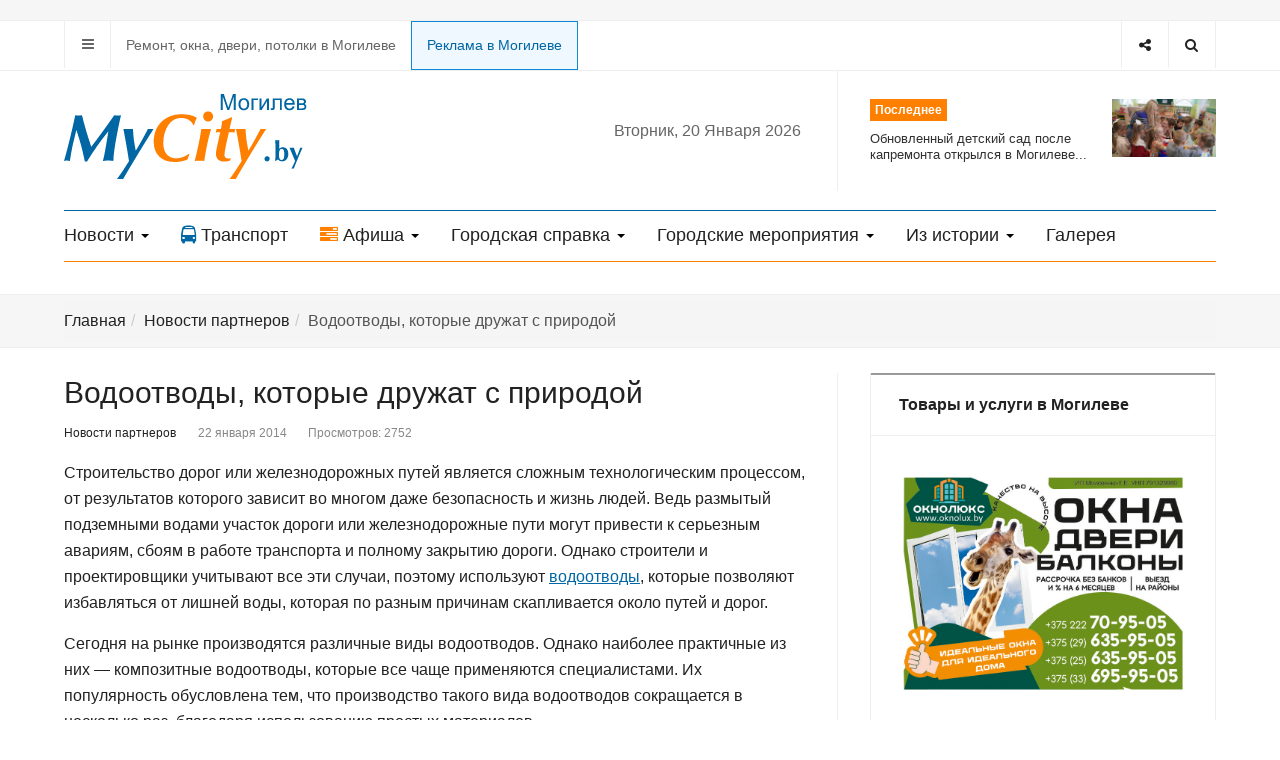

--- FILE ---
content_type: text/html; charset=utf-8
request_url: https://mycity.by/novosti-partnerov/488-vodootvody-kotorye-druzhat-s-prirodoj
body_size: 12888
content:

<!DOCTYPE html>
<html prefix="og: http://ogp.me/ns#" lang="ru-ru" dir="ltr"
  class='com_content view-article itemid-244 j31 mm-hover'>
<head>
<link rel="icon" href="https://mycity.by/favicon.svg" type="image/svg+xml">
  <base href="https://mycity.by/novosti-partnerov/488-vodootvody-kotorye-druzhat-s-prirodoj" />
	<meta http-equiv="content-type" content="text/html; charset=utf-8" />
	<meta name="keywords" content="Могилев, Беларусь, погода в Могилеве, новости Могилева,  Могилев расписание, телефоны и адреса в Могилеве, бесплатные объявления Могилева, фото Могилева, афиши Могилева, web-камеры в Могилеве, памятники архитектуры Могилева, майсити бай" />
	<meta name="description" content="Могилевский сайт mycity.by. Все новости Могилева, погода в городе, афиши мероприятий, расписание транспорта, телефоны и адреса, объявления, гостиницы, рестораны и кафе, web-камеры" />
	<meta name="generator" content="Joomla! - Open Source Content Management" />
	<title>Водоотводы, которые дружат с природой</title>
	<link href="/templates/ja_focus/favicon.ico" rel="shortcut icon" type="image/vnd.microsoft.icon" />
	<link href="https://mycity.by/component/search/?Itemid=244&amp;catid=47&amp;id=488&amp;format=opensearch" rel="search" title="Искать Могилевский городской информационно-справочный портал" type="application/opensearchdescription+xml" />
	<link href="/templates/ja_focus/css/bootstrap.css" rel="stylesheet" type="text/css" />
	<link href="https://cdn.jsdelivr.net/npm/simple-line-icons@2.4.1/css/simple-line-icons.css" rel="stylesheet" type="text/css" />
	<link href="/components/com_k2/css/k2.css?v=2.10.3&b=20200429" rel="stylesheet" type="text/css" />
	<link href="/templates/system/css/system.css" rel="stylesheet" type="text/css" />
	<link href="/templates/ja_focus/css/legacy-grid.css" rel="stylesheet" type="text/css" />
	<link href="/plugins/system/t3/base-bs3/fonts/font-awesome/css/font-awesome.min.css" rel="stylesheet" type="text/css" />
	<link href="/templates/ja_focus/css/template.css" rel="stylesheet" type="text/css" />
	<link href="/templates/ja_focus/css/megamenu.css" rel="stylesheet" type="text/css" />
	<link href="/templates/ja_focus/css/off-canvas.css" rel="stylesheet" type="text/css" />
	<link href="/templates/ja_focus/fonts/font-awesome/css/font-awesome.min.css" rel="stylesheet" type="text/css" />
	<link href="/templates/ja_focus/js/swiper/swiper.css" rel="stylesheet" type="text/css" />
	<link href="//fonts.googleapis.com/css?family=Heebo:400,500,700,900|Noticia+Text" rel="stylesheet" type="text/css" />
	<link href="/templates/ja_focus/css/custom.css" rel="stylesheet" type="text/css" />
	<link href="/templates/ja_focus/css/layouts/docs.css" rel="stylesheet" type="text/css" />
	<link href="/media/com_widgetkit/css/site.css" rel="stylesheet" type="text/css" id="widgetkit-site-css" />
	<script src="/media/jui/js/jquery.min.js?fb5a9d537fdc7ccc5dad2d7feff6cea5" type="text/javascript"></script>
	<script src="/media/jui/js/jquery-noconflict.js?fb5a9d537fdc7ccc5dad2d7feff6cea5" type="text/javascript"></script>
	<script src="/media/jui/js/jquery-migrate.min.js?fb5a9d537fdc7ccc5dad2d7feff6cea5" type="text/javascript"></script>
	<script src="/media/k2/assets/js/k2.frontend.js?v=2.10.3&b=20200429&sitepath=/" type="text/javascript"></script>
	<script src="/plugins/system/t3/base-bs3/bootstrap/js/bootstrap.js?fb5a9d537fdc7ccc5dad2d7feff6cea5" type="text/javascript"></script>
	<script src="/media/system/js/caption.js?fb5a9d537fdc7ccc5dad2d7feff6cea5" type="text/javascript"></script>
	<script src="/plugins/system/t3/base-bs3/js/jquery.tap.min.js" type="text/javascript"></script>
	<script src="/plugins/system/t3/base-bs3/js/off-canvas.js" type="text/javascript"></script>
	<script src="/plugins/system/t3/base-bs3/js/script.js" type="text/javascript"></script>
	<script src="/plugins/system/t3/base-bs3/js/menu.js" type="text/javascript"></script>
	<script src="/templates/ja_focus/js/swiper/swiper.min.js" type="text/javascript"></script>
	<script src="/templates/ja_focus/js/script.js" type="text/javascript"></script>
	<script src="/media/system/js/html5fallback.js?fb5a9d537fdc7ccc5dad2d7feff6cea5" type="text/javascript"></script>
	<script src="/media/com_widgetkit/lib/uikit/dist/js/uikit.min.js" type="text/javascript"></script>
	<script src="/media/com_widgetkit/lib/uikit/dist/js/uikit-icons.min.js" type="text/javascript"></script>
	<script type="text/javascript">
jQuery(function($){ initTooltips(); $("body").on("subform-row-add", initTooltips); function initTooltips (event, container) { container = container || document;$(container).find(".hasTooltip").tooltip({"html": true,"container": "body"});} });jQuery(window).on('load',  function() {
				new JCaption('img.caption');
			});
	</script>

  
<!-- META FOR IOS & HANDHELD -->
	<meta name="viewport" content="width=device-width, initial-scale=1.0, maximum-scale=1.0, user-scalable=no"/>
	<style type="text/stylesheet">
		@-webkit-viewport   { width: device-width; }
		@-moz-viewport      { width: device-width; }
		@-ms-viewport       { width: device-width; }
		@-o-viewport        { width: device-width; }
		@viewport           { width: device-width; }
	</style>
	<script type="text/javascript">
		//<![CDATA[
		if (navigator.userAgent.match(/IEMobile\/10\.0/)) {
			var msViewportStyle = document.createElement("style");
			msViewportStyle.appendChild(
				document.createTextNode("@-ms-viewport{width:auto!important}")
			);
			document.getElementsByTagName("head")[0].appendChild(msViewportStyle);
		}
		//]]>
	</script>
<meta name="HandheldFriendly" content="true"/>
<meta name="apple-mobile-web-app-capable" content="YES"/>
<!-- //META FOR IOS & HANDHELD -->

<!-- deleted (C)2000-2013 Gemius SA - gemiusAudience / mycity.by / Home Page -->

<!-- VK Widget -->
<script type="text/javascript" src="//vk.com/js/api/openapi.js?130"></script> 
<!-- A1-media -->
<!--<script src="https://code.createjs.com/createjs-2015.11.26.min.js"></script>-->

<!--<script src="/pak_money_240x240_may2018.js"></script>-->

<!-- Admixer -->


	<script type="text/javascript" src="/templates/ja_focus/js/jquery.doubleScroll.js"></script>

<script type="text/javascript">
	jQuery(document).ready(function() {
	   jQuery('.table-responsive').doubleScroll({resetOnWindowResize: true});
	});
</script>




<!-- Le HTML5 shim and media query for IE8 support -->
<!--[if lt IE 9]>
<script src="//cdnjs.cloudflare.com/ajax/libs/html5shiv/3.7.3/html5shiv.min.js"></script>
<script type="text/javascript" src="/plugins/system/t3/base-bs3/js/respond.min.js"></script>
<![endif]-->

<!-- You can add Google Analytics here or use T3 Injection feature -->

  </head>

<body>

<div class="t3-wrapper"> <!-- Need this wrapper for off-canvas menu. Remove if you don't use of-canvas -->
  <div class="container-hd">
    
	<!-- TOP BANNER -->
	<div class="ja-banner banner-top text-center ">
		<div class="container">
			<div class="bannergroup">


</div>

		</div>
	</div>
	<!-- TOP BANNER -->

	<div class="ja-topbar clearfix">
		<div class="container">
			<div class="row">
			<!-- TOPBAR -->
				
								<div class="col-xs-5 col-sm-6 topbar-left pull-left ">
					<!-- Brand and toggle get grouped for better mobile display -->
					<div class="navbar-toggle-wrap clearfix pull-left">
						
													
<a class="btn btn-primary off-canvas-toggle " type="button" data-pos="left" data-nav="#t3-off-canvas" data-effect="off-canvas-effect-4" title="open">
  <span class="fa fa-bars"></span>
</a>

<!-- OFF-CANVAS SIDEBAR -->
<div id="t3-off-canvas" class="t3-off-canvas " style="left: 0;right: auto">

  <div class="t3-off-canvas-header">
    <h2 class="t3-off-canvas-header-title">Главное меню</h2>
    <a type="button" class="close" data-dismiss="modal" aria-hidden="true" title="close">&times;</a>
  </div>

  <div class="t3-off-canvas-body">
    <div class="t3-module module_menu " id="Mod1"><div class="module-inner"><div class="module-ct no-title"><ul class="nav nav-pills nav-stacked menu">
<li class="item-304 deeper dropdown parent"><a href="/news" class=" dropdown-toggle" data-toggle="dropdown">Новости<em class="caret"></em></a><ul class="dropdown-menu"><li class="item-305"><a href="/news/obshchestvo" class="">Общество</a></li><li class="item-306"><a href="/news/ekonomika" class="">Экономика</a></li><li class="item-307"><a href="/news/kultura" class="">Культура</a></li><li class="item-308"><a href="/news/proisshestviya" class="">Происшествия</a></li><li class="item-309"><a href="/news/sport" class="">Спорт</a></li><li class="item-310"><a href="/news/video" class="">Видео</a></li><li class="item-315"><a href="/news/foto-news" class="">Фото</a></li></ul></li><li class="item-263"><a href="/transport" class="">Транспорт </a></li><li class="item-264 deeper dropdown parent"><a href="/city-afisha" class=" dropdown-toggle" data-toggle="dropdown">Афиша<em class="caret"></em></a><ul class="dropdown-menu"><li class="item-265"><a href="/city-afisha/kultanons" class="">Кинотеатры</a></li><li class="item-354"><a href="/city-afisha/teatry" class="">Театры</a></li><li class="item-352"><a href="/afisha?filter_category=2" class="">Выставки </a></li><li class="item-353"><a href="/afisha?filter_category=1" class="">Концерты, шоу, мероприятия </a></li></ul></li><li class="item-267 deeper dropdown parent"><a href="/gorodskaya-spravka" class=" dropdown-toggle" data-toggle="dropdown">Городская справка<em class="caret"></em></a><ul class="dropdown-menu"><li class="item-268"><a href="/gorodskaya-spravka/pasport-goroda" class="">Паспорт города</a></li><li class="item-272 parent"><a href="/gorodskaya-spravka/gorodskie-resursy" class="">Городские ресурсы</a></li><li class="item-282"><a href="/gorodskaya-spravka/ulitsy-i-pereulki-goroda" class="">Улицы и переулки города</a></li><li class="item-283"><a href="/gorodskaya-spravka/uchrezhdeniya-obrazovaniya" class="">Учреждения образования</a></li><li class="item-284"><a href="/gorodskaya-spravka/adresa-i-telefony" class="">Полезные адреса и телефоны</a></li></ul></li><li class="item-286 deeper dropdown parent"><a href="/gorodskie-meropriyatiya" class=" dropdown-toggle" data-toggle="dropdown">Городские мероприятия<em class="caret"></em></a><ul class="dropdown-menu"><li class="item-287"><a href="/gorodskie-meropriyatiya/m-rt-kontakt" class="">М@rt.контакт</a></li><li class="item-290"><a href="/gorodskie-meropriyatiya/den-goroda" class="">День города</a></li><li class="item-291"><a href="/gorodskie-meropriyatiya/magutny-bozha" class="">«Магутны Божа»</a></li><li class="item-292"><a href="/gorodskie-meropriyatiya/animajovka" class="">«Анимаёвка»</a></li><li class="item-295"><a href="/gorodskie-meropriyatiya/zolotoj-shlyager" class="">«Золотой шлягер»</a></li></ul></li><li class="item-296 deeper dropdown parent"><a href="/proekty" class=" dropdown-toggle" data-toggle="dropdown">Из истории<em class="caret"></em></a><ul class="dropdown-menu"><li class="item-297"><a href="/proekty/istoriya-i-kultura" class="">История и культура</a></li><li class="item-298"><a href="/proekty/magiljo-ski-khranograf" class="">Магілёўскі хранограф</a></li><li class="item-299"><a href="/proekty/istoricheskie-puteshestviya" class="">Исторические путешествия</a></li></ul></li><li class="item-339"><a href="/galereya" class="">Галерея</a></li></ul>
</div></div></div>
  </div>

</div>
<!-- //OFF-CANVAS SIDEBAR -->

											</div>

										<div class="hidden-xs hidden-sm clearfix">
						<ul class="nav nav-pills nav-stacked menu">
<li class="item-346"><a href="/tovary-i-uslugi-v-mogileve" class="">Ремонт, окна, двери, потолки в Могилеве</a></li><li class="item-355"><a href="/reklama-na-sajte-2" class="online-z">Реклама в Могилеве</a></li></ul>

					</div>
									</div>
				
								<div class="col-xs-7 col-sm-6 topbar-right pull-right">
					
										<div class="head-search ">
						<button class="btn btn-search" name="subject" type="button" aria-label="Search"><span class="fa fa-search"></span></button>
						<div class="search">
	<form action="/novosti-partnerov" method="post" class="form-inline form-search">
		<label for="mod-search-searchword99" class="element-invisible">Искать...</label> <input name="searchword" id="mod-search-searchword" maxlength="200"  class="form-control search-query" type="search" placeholder="Введите текст для поиска..." aria-label="serch" />		<input type="hidden" name="task" value="search" />
		<input type="hidden" name="option" value="com_search" />
		<input type="hidden" name="Itemid" value="244" />
	</form>
</div>

					</div>
					
										<div class="head-social ">
						<button class="btn btn-social" name="subject" type="button" aria-label="Share"><span class="fa fa-share-alt"></span></button>
						

<div class="custom"  >
	<ul class="social-list">
<li><a href="https://www.instagram.com/mycityby" title="Instagram" class="btn instagram"><span class="fa fa-instagram" aria-hidden="true"></span><span class="empty">empty</span></a></li>
<li><a href="https://vk.com/mycityby_mogilev" title="Вконтакте" class="btn vk"><span class="fa fa-vk" aria-hidden="true"></span><span class="empty">empty</span></a></li>
<!-- <li><a href="https://t.me/mycityby" title="Telegram" class="btn twitter"><span class="fab fa-telegram-plane" aria-hidden="true"></span><span class="empty">empty</span></a></li> -->
<li><a href="https://t.me/mycityby" title="Telegram" class="btn telegram"><span class="fa" aria-hidden="true"><img src="/templates/ja_focus/images/icon/telegram.svg" width="15"></a></span><span class="empty">empty</span></a></li>
  

</ul></div>

					</div>
									</div>
							</div>
		</div>
	</div>
<!-- TOPBAR -->

<!-- HEADER -->
<header id="t3-header" class="container t3-header">
	<div class="row">

		<!-- LOGO -->
		<div class="col-xs-12 col-sm-6 col-lg-4 logo">
			<div class="logo-image logo-control">
				<a href="https://mycity.by/" title="Могилевский городской информационно-справочный портал">
											<img class="logo-img" src="/templates/ja_focus/images/logo.svg" alt="Могилевский городской информационно-справочный портал" />
																<img class="logo-img-sm" src="/templates/ja_focus/images/logo-sm.svg" alt="Могилевский городской информационно-справочный портал" />
										<span>Могилевский городской информационно-справочный портал</span>
				</a>
							</div>
		</div>
		<!-- //LOGO -->
		
	<div class="t3-main-content block-tran-afi-mobile  hidden-lg hidden-md hidden-sm">
		<div class="container">
			

<div class="custom"  >
	<div class="row af-trans-block">
<div class="col-xs-6 trans-hide-top">
<a href="/transport"><span class="fa fa-bus"></span>Транспорт</a>
</div>
<div class="col-xs-6 af-hide-top">
<a href="/city-afisha"><span class="fa fa-tasks"></span>Афиша</a>
  </div>
</div></div>

		</div>
	</div>

		<div class="col-xs-12 col-sm-6 col-lg-8">
							<!-- SPOTLIGHT 1 -->
				<div class="t3-sl t3-sl-1">
						<!-- SPOTLIGHT -->
	<div class="t3-spotlight t3-spotlight-1  row">
					<div class="col  col-lg-6 col-md-6  col-sm-6 hidden-sm   col-xs-6 hidden-xs ">
								<div class="t3-module module mod-today " id="Mod143"><div class="module-inner"><div class="module-ct no-title">
<div class="day-today">

Вторник, 20 Января 2026 </div></div></div></div>
							</div>
					<div class="col  col-lg-6 col-md-6 col-sm-12 col-xs-12">
								<div class="t3-module module " id="Mod142"><div class="module-inner"><h3 class="module-title "><span>Последнее</span></h3><div class="module-ct "><ul class="latest-news-header ">
	<li class="clearfix">
		<a class="item-title" href="/news/obshchestvo/12223-obnovlennyj-detskij-sad-posle-kapremonta-otkrylsya-v-mogileve" itemprop="url">
			<span itemprop="name">
				Обновленный детский сад после капремонта открылся в Могилеве...			</span>
		</a>

		
<div class="pull- item-image" itemprop="image">

  <a href="/news/obshchestvo/12223-obnovlennyj-detskij-sad-posle-kapremonta-otkrylsya-v-mogileve" itemprop="url">
   <img  src="/images/content/news2026/society/detsad.jpg" alt="" itemprop="thumbnailUrl"/>
  </a>
</div>
	</li>
</ul>
</div></div></div>
							</div>
			</div>
<!-- SPOTLIGHT -->
				</div>
				<!-- //SPOTLIGHT 1 -->
					</div>

	</div>
</header>
<!-- //HEADER -->


    
<!-- MAIN NAVIGATION -->
<div class="container">
	<nav id="t3-mainnav" class="navbar navbar-default t3-mainnav">

		
		<div class="t3-navbar navbar-collapse collapse">
			<div  class="t3-megamenu"  data-responsive="true">
<ul itemscope itemtype="http://www.schema.org/SiteNavigationElement" class="nav navbar-nav level0">
<li itemprop='name' class="dropdown mega" data-id="304" data-level="1">
<a itemprop='url' class=" dropdown-toggle"  href="/news"   data-target="#" data-toggle="dropdown">Новости <em class="caret"></em></a>

<div class="nav-child dropdown-menu mega-dropdown-menu"  ><div class="mega-dropdown-inner">
<div class="row">
<div class="col-xs-12 mega-col-nav" data-width="12"><div class="mega-inner">
<ul itemscope itemtype="http://www.schema.org/SiteNavigationElement" class="mega-nav level1">
<li itemprop='name'  data-id="305" data-level="2">
<a itemprop='url' class=""  href="/news/obshchestvo"   data-target="#">Общество </a>

</li>
<li itemprop='name'  data-id="306" data-level="2">
<a itemprop='url' class=""  href="/news/ekonomika"   data-target="#">Экономика </a>

</li>
<li itemprop='name'  data-id="307" data-level="2">
<a itemprop='url' class=""  href="/news/kultura"   data-target="#">Культура </a>

</li>
<li itemprop='name'  data-id="308" data-level="2">
<a itemprop='url' class=""  href="/news/proisshestviya"   data-target="#">Происшествия </a>

</li>
<li itemprop='name'  data-id="309" data-level="2">
<a itemprop='url' class=""  href="/news/sport"   data-target="#">Спорт </a>

</li>
<li itemprop='name'  data-id="310" data-level="2">
<a itemprop='url' class=""  href="/news/video"   data-target="#">Видео </a>

</li>
<li itemprop='name'  data-id="315" data-level="2">
<a itemprop='url' class=""  href="/news/foto-news"   data-target="#">Фото </a>

</li>
</ul>
</div></div>
</div>
</div></div>
</li>
<li itemprop='name'  data-id="263" data-level="1" data-xicon="fa fa-bus">
<a itemprop='url' class=""  href="/transport"   data-target="#"><span class="fa fa-bus"></span>Транспорт</a>

</li>
<li itemprop='name' class="dropdown mega" data-id="264" data-level="1" data-xicon="fa fa-tasks">
<a itemprop='url' class=" dropdown-toggle"  href="/city-afisha"   data-target="#" data-toggle="dropdown"><span class="fa fa-tasks"></span>Афиша <em class="caret"></em></a>

<div class="nav-child dropdown-menu mega-dropdown-menu"  ><div class="mega-dropdown-inner">
<div class="row">
<div class="col-xs-12 mega-col-nav" data-width="12"><div class="mega-inner">
<ul itemscope itemtype="http://www.schema.org/SiteNavigationElement" class="mega-nav level1">
<li itemprop='name'  data-id="265" data-level="2">
<a itemprop='url' class=""  href="/city-afisha/kultanons"   data-target="#">Кинотеатры </a>

</li>
<li itemprop='name'  data-id="354" data-level="2">
<a itemprop='url' class=""  href="/city-afisha/teatry"   data-target="#">Театры </a>

</li>
<li itemprop='name'  data-id="352" data-level="2">
<a itemprop='url' class=""  href="/afisha?filter_category=2"   data-target="#">Выставки</a>

</li>
<li itemprop='name'  data-id="353" data-level="2">
<a itemprop='url' class=""  href="/afisha?filter_category=1"   data-target="#">Концерты, шоу, мероприятия</a>

</li>
</ul>
</div></div>
</div>
</div></div>
</li>
<li itemprop='name' class="dropdown mega" data-id="267" data-level="1">
<a itemprop='url' class=" dropdown-toggle"  href="/gorodskaya-spravka"   data-target="#" data-toggle="dropdown">Городская справка <em class="caret"></em></a>

<div class="nav-child dropdown-menu mega-dropdown-menu"  ><div class="mega-dropdown-inner">
<div class="row">
<div class="col-xs-12 mega-col-nav" data-width="12"><div class="mega-inner">
<ul itemscope itemtype="http://www.schema.org/SiteNavigationElement" class="mega-nav level1">
<li itemprop='name'  data-id="268" data-level="2">
<a itemprop='url' class=""  href="/gorodskaya-spravka/pasport-goroda"   data-target="#">Паспорт города </a>

</li>
<li itemprop='name' class="dropdown-submenu mega" data-id="272" data-level="2">
<a itemprop='url' class=""  href="/gorodskaya-spravka/gorodskie-resursy"   data-target="#">Городские ресурсы </a>

<div class="nav-child dropdown-menu mega-dropdown-menu"  ><div class="mega-dropdown-inner">
<div class="row">
<div class="col-xs-12 mega-col-nav" data-width="12"><div class="mega-inner">
<ul itemscope itemtype="http://www.schema.org/SiteNavigationElement" class="mega-nav level2">
<li itemprop='name'  data-id="273" data-level="3">
<a itemprop='url' class=""  href="/gorodskaya-spravka/gorodskie-resursy/zdravookhranenie"   data-target="#">Здравоохранение </a>

</li>
<li itemprop='name'  data-id="274" data-level="3">
<a itemprop='url' class=""  href="/gorodskaya-spravka/gorodskie-resursy/kommunikatsii-i-svyaz"   data-target="#">Коммуникации и связь </a>

</li>
<li itemprop='name'  data-id="275" data-level="3">
<a itemprop='url' class=""  href="/gorodskaya-spravka/gorodskie-resursy/kultura-i-iskusstvo"   data-target="#">Культура и искусство </a>

</li>
<li itemprop='name'  data-id="276" data-level="3">
<a itemprop='url' class=""  href="/gorodskaya-spravka/gorodskie-resursy/muzyka"   data-target="#">Музыка </a>

</li>
<li itemprop='name'  data-id="277" data-level="3">
<a itemprop='url' class=""  href="/gorodskaya-spravka/gorodskie-resursy/smi"   data-target="#">СМИ </a>

</li>
<li itemprop='name'  data-id="278" data-level="3">
<a itemprop='url' class=""  href="/gorodskaya-spravka/gorodskie-resursy/razvlecheniya-i-otdykh"   data-target="#">Развлечения и отдых </a>

</li>
<li itemprop='name'  data-id="279" data-level="3">
<a itemprop='url' class=""  href="/gorodskaya-spravka/gorodskie-resursy/gosudarstvennye-i-obshchestvennye-organizatsii"   data-target="#">Государственные и общественные организации </a>

</li>
<li itemprop='name'  data-id="280" data-level="3">
<a itemprop='url' class=""  href="/gorodskaya-spravka/gorodskie-resursy/uchrezhdeniya-obrazovaniya-i-nauki"   data-target="#">Учреждения образования и науки </a>

</li>
<li itemprop='name'  data-id="281" data-level="3">
<a itemprop='url' class=""  href="/gorodskaya-spravka/gorodskie-resursy/sport-i-turizm"   data-target="#">Спорт и туризм </a>

</li>
</ul>
</div></div>
</div>
</div></div>
</li>
<li itemprop='name'  data-id="282" data-level="2">
<a itemprop='url' class=""  href="/gorodskaya-spravka/ulitsy-i-pereulki-goroda"   data-target="#">Улицы и переулки города </a>

</li>
<li itemprop='name'  data-id="283" data-level="2">
<a itemprop='url' class=""  href="/gorodskaya-spravka/uchrezhdeniya-obrazovaniya"   data-target="#">Учреждения образования </a>

</li>
<li itemprop='name'  data-id="284" data-level="2">
<a itemprop='url' class=""  href="/gorodskaya-spravka/adresa-i-telefony"   data-target="#">Полезные адреса и телефоны </a>

</li>
</ul>
</div></div>
</div>
</div></div>
</li>
<li itemprop='name' class="dropdown mega" data-id="286" data-level="1">
<a itemprop='url' class=" dropdown-toggle"  href="/gorodskie-meropriyatiya"   data-target="#" data-toggle="dropdown">Городские мероприятия <em class="caret"></em></a>

<div class="nav-child dropdown-menu mega-dropdown-menu"  ><div class="mega-dropdown-inner">
<div class="row">
<div class="col-xs-12 mega-col-nav" data-width="12"><div class="mega-inner">
<ul itemscope itemtype="http://www.schema.org/SiteNavigationElement" class="mega-nav level1">
<li itemprop='name'  data-id="287" data-level="2">
<a itemprop='url' class=""  href="/gorodskie-meropriyatiya/m-rt-kontakt"   data-target="#">М@rt.контакт </a>

</li>
<li itemprop='name'  data-id="290" data-level="2">
<a itemprop='url' class=""  href="/gorodskie-meropriyatiya/den-goroda"   data-target="#">День города </a>

</li>
<li itemprop='name'  data-id="291" data-level="2">
<a itemprop='url' class=""  href="/gorodskie-meropriyatiya/magutny-bozha"   data-target="#">«Магутны Божа» </a>

</li>
<li itemprop='name'  data-id="292" data-level="2">
<a itemprop='url' class=""  href="/gorodskie-meropriyatiya/animajovka"   data-target="#">«Анимаёвка» </a>

</li>
<li itemprop='name'  data-id="295" data-level="2">
<a itemprop='url' class=""  href="/gorodskie-meropriyatiya/zolotoj-shlyager"   data-target="#">«Золотой шлягер» </a>

</li>
</ul>
</div></div>
</div>
</div></div>
</li>
<li itemprop='name' class="dropdown mega" data-id="296" data-level="1">
<a itemprop='url' class=" dropdown-toggle"  href="/proekty"   data-target="#" data-toggle="dropdown">Из истории <em class="caret"></em></a>

<div class="nav-child dropdown-menu mega-dropdown-menu"  ><div class="mega-dropdown-inner">
<div class="row">
<div class="col-xs-12 mega-col-nav" data-width="12"><div class="mega-inner">
<ul itemscope itemtype="http://www.schema.org/SiteNavigationElement" class="mega-nav level1">
<li itemprop='name'  data-id="297" data-level="2">
<a itemprop='url' class=""  href="/proekty/istoriya-i-kultura"   data-target="#">История и культура </a>

</li>
<li itemprop='name'  data-id="298" data-level="2">
<a itemprop='url' class=""  href="/proekty/magiljo-ski-khranograf"   data-target="#">Магілёўскі хранограф </a>

</li>
<li itemprop='name'  data-id="299" data-level="2">
<a itemprop='url' class=""  href="/proekty/istoricheskie-puteshestviya"   data-target="#">Исторические путешествия </a>

</li>
</ul>
</div></div>
</div>
</div></div>
</li>
<li itemprop='name'  data-id="339" data-level="1">
<a itemprop='url' class=""  href="/galereya"   data-target="#">Галерея </a>

</li>
</ul>
</div>

		</div>
	</nav>
	<!-- //MAIN NAVIGATION -->
</div>


<script>
	(function ($){
		var maps = [{"id":"305","class":"cat-blue"},{"id":"306","class":"cat-green"},{"id":"307","class":"cat-pink"},{"id":"308","class":"cat-red"},{"id":"309","class":"cat-cyan"},{"id":"310","class":"cat-orange"},{"id":"315","class":"cat-purple"},{"id":"284","class":"cat-purple"},{"id":"339","class":"cat-purple"}];
		$(maps).each (function (){
			$('li[data-id="' + this['id'] + '"]').addClass (this['class']);
		});
	})(jQuery);
</script>
<noscript>
  YOU MUST ENABLED JS</noscript>
	
	
	<div class="t3-main-content block-admixer-mobile  hidden-lg hidden-md hidden-sm">
		<div class="container">
			<div class="bannergroup admix-mobile">


</div>

		</div>
	</div>



    


    


    


    
	<!-- NAV HELPER -->
	<nav class="wrap t3-navhelper ">
		<div class="container">
			
<ol class="breadcrumb ">
	<li class="active"><span class="hasTooltip"><i class="fa fa-map-marker" data-toggle="tooltip" title="Вы здесь: "></i></span></li><li><a href="/" class="pathway">Главная</a><span class="divider"><img src="/templates/ja_focus/images/system/arrow.png" alt="" /></span></li><li><a href="/novosti-partnerov" class="pathway">Новости партнеров</a><span class="divider"><img src="/templates/ja_focus/images/system/arrow.png" alt="" /></span></li><li><span>Водоотводы, которые дружат с природой</span></li></ol>

		</div>
	</nav>
	<!-- //NAV HELPER -->

	
	
<div id="t3-mainbody" class="container t3-mainbody one-sidebar-right">
	<div class="row equal-height">
					<!-- MAIN CONTENT -->
			<div id="t3-content" class="t3-content col col-xs-12 col-sm-8">
								
				
				
<div class="item-page">

	
	<!-- Article -->
	<article class="default" itemscope itemtype="http://schema.org/Article">
	  <meta itemscope itemprop="mainEntityOfPage"  itemType="https://schema.org/WebPage" itemid="https://google.com/article"/>
		<meta itemprop="inLanguage" content="ru-RU" />
		<meta itemprop="description" content="Строительство дорог или железнодорожных путей является сложным технологическим процессом, от результатов которого зависит во многом даже безопасность и жизнь людей. Ведь размытый подземными водами участок дороги или железнодорожные пути могут привести к серьезным авариям, сбоям в работе транспорта и полному закрытию дороги. Однако строители и проектировщики учитывают все эти случаи, поэтому используют водоотводы, которые позволяют избавляться от лишней воды, которая по разным причинам скапливается около путей и дорог.
Сегодня на рынке производятся различные виды водоотводов. Однако наиболее практичные из них — композитные водоотводы, которые все чаще применяются специалистами. Их популярность обусловлена тем, что производство такого вида водоотводов сокращается в несколько раз, благодаря использованию простых материалов.
Сокращение времени производства приводит к тому, что за определенное количество времени можно произвести значительно больше водоотводов, которые быстро реализуются на рынке. После этого строители используют композитные водоотводы при строительстве дорог. Такие водоотводы не требуют наличия специальной техники, а легко устанавливаются группой рабочих. А малый вес и удобный материал позволяют быстро осуществлять прокладку сразу нескольких водоотводов и примыкание их к уже имеющейся системе. Специальная защитная система от вандалов позволит использовать композитные водоотводы на протяжении всего их срока действия без ремонтов или замены. Современные материалы — это не просто шаг в будущее, это возможность ускорить темы работы и сделать ее проще." />
		<meta itemprop="author" content=""/>
		<meta itemprop="datePublished" content="2014-01-22 12:24:27"/>

		<!-- Video - Gallery -->
				<div class="ja-media-content ">
					</div>
		<!-- // Video - Gallery -->
		<!-- Image full -->
									<!-- // Image full -->

					
<header class="article-header clearfix">
	<h1 class="article-title" itemprop="headline">
					Водоотводы, которые дружат с природой			<meta itemprop="url" content="https://mycity.by/novosti-partnerov/488-vodootvody-kotorye-druzhat-s-prirodoj" />
			</h1>

			</header>
				
				
		
  	<!-- Aside -->
				<aside class="article-aside clearfix">
							<dl class="article-info  muted">

		
			<dt class="article-info-term">
													Информация о материале							</dt>

			
			
										<dd class="category-name hasTooltip" title="Категория: ">
				<i class="fa fa-folder-open"></i>
									<a href="/novosti-partnerov" ><span itemprop="genre">Новости партнеров</span></a>							</dd>			
										<dd class="published hasTooltip" title="Опубликовано: ">
				<i class="fa fa-calendar"></i>
				<time datetime="2014-01-22T15:24:27+03:00" itemprop="datePublished">
					22 января 2014          <meta  itemprop="datePublished" content="2014-01-22T15:24:27+03:00" />
          <meta  itemprop="dateModified" content="2014-01-22T15:24:27+03:00" />
				</time>
			</dd>
					
					
			
										<dd class="hits">
					<i class="fa fa-eye"></i>
					<meta itemprop="interactionCount" content="UserPageVisits:2752" />
					Просмотров: 2752			</dd>						</dl>

		  		</aside>
				<!-- // Aside -->

		
				
							
		
			
			<section class="article-content clearfix" itemprop="articleBody">
				<p>Строительство дорог или железнодорожных путей является сложным технологическим процессом, от результатов которого зависит во многом даже безопасность и жизнь людей. Ведь размытый подземными водами участок дороги или железнодорожные пути могут привести к серьезным авариям, сбоям в работе транспорта и полному закрытию дороги. Однако строители и проектировщики учитывают все эти случаи, поэтому используют <a href="http://www.gklegion.com/service/production.html">водоотводы</a>, которые позволяют избавляться от лишней воды, которая по разным причинам скапливается около путей и дорог.</p>
<p>Сегодня на рынке производятся различные виды водоотводов. Однако наиболее практичные из них — композитные водоотводы, которые все чаще применяются специалистами. Их популярность обусловлена тем, что производство такого вида водоотводов сокращается в несколько раз, благодаря использованию простых материалов.</p>
<p>Сокращение времени производства приводит к тому, что за определенное количество времени можно произвести значительно больше водоотводов, которые быстро реализуются на рынке. После этого строители используют композитные водоотводы при строительстве дорог. Такие водоотводы не требуют наличия специальной техники, а легко устанавливаются группой рабочих. А малый вес и удобный материал позволяют быстро осуществлять прокладку сразу нескольких водоотводов и примыкание их к уже имеющейся системе. Специальная защитная система от вандалов позволит использовать композитные водоотводы на протяжении всего их срока действия без ремонтов или замены. Современные материалы — это не просто шаг в будущее, это возможность ускорить темы работы и сделать ее проще.</p> 			</section>

			<!-- Item tags -->
													<!-- // Item tags -->

			<!-- Footer -->
						<!-- // Footer -->
			
			
			<hr class="divider-vertical" /><ul class="pager pagenav">
	<li class="previous">
		<a class="hasTooltip" title="Несколько слов об инструментах dynabrade" aria-label="Предыдущий: Несколько слов об инструментах dynabrade" href="/novosti-partnerov/489-neskolko-slov-ob-instrumentakh-dynabrade" rel="prev">
			<span class="icon-chevron-left" aria-hidden="true"></span> <span aria-hidden="true">Назад</span>		</a>
	</li>
	<li class="next">
		<a class="hasTooltip" title="Больше модной одежды для всех" aria-label="Следующий: Больше модной одежды для всех" href="/novosti-partnerov/487-bolshe-modnoj-odezhdy-dlya-vsekh" rel="next">
			<span aria-hidden="true">Вперед</span> <span class="icon-chevron-right" aria-hidden="true"></span>		</a>
	</li>
</ul>
			
			
						
	</article>
	<!-- //Article -->

	
		</div>

				
				
	
			</div>
			<!-- //MAIN CONTENT -->

			<!-- SIDEBAR RIGHT -->
			<div class="t3-sidebar t3-sidebar-right col col-xs-12 col-sm-4 ">
				<div class="t3-module module " id="Mod168"><div class="module-inner"><h3 class="module-title  widget-reklama"><span>Товары и услуги в Могилеве</span></h3><div class="module-ct "><div class="uk-scope">
<div class="uk-position-relative uk-visible-toggle " uk-slider="autoplay: true ;autoplay-interval: 6000">

    <ul class="uk-slider-items uk-grid uk-grid-match uk-child-width-1-1" >
    
        <li>

            <div class="uk-panel uk-inline-clip uk-transition-toggle uk-background-cover" style="height: 231px;background-image: url('/images/yslygi/moiseenko.jpg');">

                
                                <div class="uk-position-cover uk-overlay-primary uk-transition-fade"></div>
                
                <div class="uk-overlay uk-position-cover uk-transition-fade uk-flex uk-flex-center uk-flex-middle uk-text-center uk-light">
                    <div>

                                                <h3 class="uk-h4 uk-margin-remove-top uk-margin-remove-top">

                                                            <a class="uk-link-reset" href="/tovary-i-uslugi-v-mogileve/2598-okna-i-dveri-iz-pvkh-v-mogileve">Окна и двери из ПВХ в Могилеве</a>
                            
                        </h3>
                        
                        
                        
                    </div>
                </div>

                
            </div>

        </li>

    
        <li>

            <div class="uk-panel uk-inline-clip uk-transition-toggle uk-background-cover" style="height: 231px;background-image: url('/images/yslygi/makarenko.jpg');">

                
                                <div class="uk-position-cover uk-overlay-primary uk-transition-fade"></div>
                
                <div class="uk-overlay uk-position-cover uk-transition-fade uk-flex uk-flex-center uk-flex-middle uk-text-center uk-light">
                    <div>

                                                <h3 class="uk-h4 uk-margin-remove-top uk-margin-remove-top">

                                                            <a class="uk-link-reset" href="/tovary-i-uslugi-v-mogileve/2464-okna-pvkh-v-mogileve-4">Окна ПВХ в Могилеве</a>
                            
                        </h3>
                        
                        
                        
                    </div>
                </div>

                
            </div>

        </li>

    
        <li>

            <div class="uk-panel uk-inline-clip uk-transition-toggle uk-background-cover" style="height: 231px;background-image: url('/images/yslygi/germes-trast.jpg');">

                
                                <div class="uk-position-cover uk-overlay-primary uk-transition-fade"></div>
                
                <div class="uk-overlay uk-position-cover uk-transition-fade uk-flex uk-flex-center uk-flex-middle uk-text-center uk-light">
                    <div>

                                                <h3 class="uk-h4 uk-margin-remove-top uk-margin-remove-top">

                                                            <a class="uk-link-reset" href="https://germes-trast.by/">Окна ПВХ в Могилеве</a>
                            
                        </h3>
                        
                        
                        
                    </div>
                </div>

                
            </div>

        </li>

    
        <li>

            <div class="uk-panel uk-inline-clip uk-transition-toggle uk-background-cover" style="height: 231px;background-image: url('/images/yslygi/stankevich.jpg');">

                
                                <div class="uk-position-cover uk-overlay-primary uk-transition-fade"></div>
                
                <div class="uk-overlay uk-position-cover uk-transition-fade uk-flex uk-flex-center uk-flex-middle uk-text-center uk-light">
                    <div>

                                                <h3 class="uk-h4 uk-margin-remove-top uk-margin-remove-top">

                                                            <a class="uk-link-reset" href="/tovary-i-uslugi-v-mogileve/7194-okna-dveri-balkony-v-mogiljove">Окна, двери, балконы в Могилёве</a>
                            
                        </h3>
                        
                        
                        
                    </div>
                </div>

                
            </div>

        </li>

    
        <li>

            <div class="uk-panel uk-inline-clip uk-transition-toggle uk-background-cover" style="height: 231px;background-image: url('/images/yslygi/pohoron-komp.jpg');">

                
                                <div class="uk-position-cover uk-overlay-primary uk-transition-fade"></div>
                
                <div class="uk-overlay uk-position-cover uk-transition-fade uk-flex uk-flex-center uk-flex-middle uk-text-center uk-light">
                    <div>

                                                <h3 class="uk-h4 uk-margin-remove-top uk-margin-remove-top">

                                                            <a class="uk-link-reset" href="/tovary-i-uslugi-v-mogileve/1704-organizatsiya-pokhoron-v-mogileve-2">Ритуальные услуги, организация похорон в Могилеве</a>
                            
                        </h3>
                        
                        
                        
                    </div>
                </div>

                
            </div>

        </li>

    
        <li>

            <div class="uk-panel uk-inline-clip uk-transition-toggle uk-background-cover" style="height: 231px;background-image: url('/images/yslygi/everest202510.jpg');">

                
                                <div class="uk-position-cover uk-overlay-primary uk-transition-fade"></div>
                
                <div class="uk-overlay uk-position-cover uk-transition-fade uk-flex uk-flex-center uk-flex-middle uk-text-center uk-light">
                    <div>

                                                <h3 class="uk-h4 uk-margin-remove-top uk-margin-remove-top">

                                                            <a class="uk-link-reset" href="/tovary-i-uslugi-v-mogileve/1666-natyazhnye-potolki-v-mogileve-2">Натяжные потолки в Могилеве</a>
                            
                        </h3>
                        
                        
                        
                    </div>
                </div>

                
            </div>

        </li>

    
        <li>

            <div class="uk-panel uk-inline-clip uk-transition-toggle uk-background-cover" style="height: 231px;background-image: url('/images/yslygi/rittorgkom.jpg');">

                
                                <div class="uk-position-cover uk-overlay-primary uk-transition-fade"></div>
                
                <div class="uk-overlay uk-position-cover uk-transition-fade uk-flex uk-flex-center uk-flex-middle uk-text-center uk-light">
                    <div>

                                                <h3 class="uk-h4 uk-margin-remove-top uk-margin-remove-top">

                                                            <a class="uk-link-reset" href="https://elit-granit.by/">Элит Гранит</a>
                            
                        </h3>
                        
                        
                        
                    </div>
                </div>

                
            </div>

        </li>

    
        <li>

            <div class="uk-panel uk-inline-clip uk-transition-toggle uk-background-cover" style="height: 231px;background-image: url('/images/yslygi/kapurov.jpg');">

                
                                <div class="uk-position-cover uk-overlay-primary uk-transition-fade"></div>
                
                <div class="uk-overlay uk-position-cover uk-transition-fade uk-flex uk-flex-center uk-flex-middle uk-text-center uk-light">
                    <div>

                                                <h3 class="uk-h4 uk-margin-remove-top uk-margin-remove-top">

                                                            <a class="uk-link-reset" href="/tovary-i-uslugi-v-mogileve/2198-remont-kholodilnikov-i-stiralnykh-mashin">Ремонт холодильников и стиральных машин</a>
                            
                        </h3>
                        
                        
                        
                    </div>
                </div>

                
            </div>

        </li>

    
        <li>

            <div class="uk-panel uk-inline-clip uk-transition-toggle uk-background-cover" style="height: 231px;background-image: url('/images/yslygi/morozov.jpg');">

                
                                <div class="uk-position-cover uk-overlay-primary uk-transition-fade"></div>
                
                <div class="uk-overlay uk-position-cover uk-transition-fade uk-flex uk-flex-center uk-flex-middle uk-text-center uk-light">
                    <div>

                                                <h3 class="uk-h4 uk-margin-remove-top uk-margin-remove-top">

                                                            <a class="uk-link-reset" href="/tovary-i-uslugi-v-mogileve/2005-remont-i-peretyazhka-myagkoj-mebeli">Ремонт и перетяжка мягкой мебели</a>
                            
                        </h3>
                        
                        
                        
                    </div>
                </div>

                
            </div>

        </li>

    
        <li>

            <div class="uk-panel uk-inline-clip uk-transition-toggle uk-background-cover" style="height: 231px;background-image: url('/images/yslygi/zavatskiy.jpg');">

                
                                <div class="uk-position-cover uk-overlay-primary uk-transition-fade"></div>
                
                <div class="uk-overlay uk-position-cover uk-transition-fade uk-flex uk-flex-center uk-flex-middle uk-text-center uk-light">
                    <div>

                                                <h3 class="uk-h4 uk-margin-remove-top uk-margin-remove-top">

                                                            <a class="uk-link-reset" href="/tovary-i-uslugi-v-mogileve/2005/6279-okna-i-dveri-iz-pvkh-v-mogiljove">Окна, двери ПВХ</a>
                            
                        </h3>
                        
                        
                        
                    </div>
                </div>

                
            </div>

        </li>

    
        <li>

            <div class="uk-panel uk-inline-clip uk-transition-toggle uk-background-cover" style="height: 231px;background-image: url('/images/yslygi/BushElit202510.jpg');">

                
                                <div class="uk-position-cover uk-overlay-primary uk-transition-fade"></div>
                
                <div class="uk-overlay uk-position-cover uk-transition-fade uk-flex uk-flex-center uk-flex-middle uk-text-center uk-light">
                    <div>

                                                <h3 class="uk-h4 uk-margin-remove-top uk-margin-remove-top">

                                                            <a class="uk-link-reset" href="/tovary-i-uslugi-v-mogileve/1676-potolokmogilev">Натяжные потолки в Могилеве</a>
                            
                        </h3>
                        
                        
                        
                    </div>
                </div>

                
            </div>

        </li>

    
        <li>

            <div class="uk-panel uk-inline-clip uk-transition-toggle uk-background-cover" style="height: 231px;background-image: url('/images/yslygi/Pechkurenko.jpg');">

                
                                <div class="uk-position-cover uk-overlay-primary uk-transition-fade"></div>
                
                <div class="uk-overlay uk-position-cover uk-transition-fade uk-flex uk-flex-center uk-flex-middle uk-text-center uk-light">
                    <div>

                                                <h3 class="uk-h4 uk-margin-remove-top uk-margin-remove-top">

                                                            <a class="uk-link-reset" href="/tovary-i-uslugi-v-mogileve/10419-evropotolok-bel">Натяжные потолки</a>
                            
                        </h3>
                        
                        
                        
                    </div>
                </div>

                
            </div>

        </li>

    
        <li>

            <div class="uk-panel uk-inline-clip uk-transition-toggle uk-background-cover" style="height: 231px;background-image: url('/images/yslygi/ladutenko.jpg');">

                
                                <div class="uk-position-cover uk-overlay-primary uk-transition-fade"></div>
                
                <div class="uk-overlay uk-position-cover uk-transition-fade uk-flex uk-flex-center uk-flex-middle uk-text-center uk-light">
                    <div>

                                                <h3 class="uk-h4 uk-margin-remove-top uk-margin-remove-top">

                                                            <a class="uk-link-reset" href="/tovary-i-uslugi-v-mogileve/12132-okna-pvkh">Окна ПВХ</a>
                            
                        </h3>
                        
                        
                        
                    </div>
                </div>

                
            </div>

        </li>

        </ul>

    
                <div class="uk-light">
        
            <a href="#" class="uk-position-center-left uk-position-small uk-hidden-hover" uk-slidenav-previous uk-slider-item="previous"></a>
            <a href="#" class="uk-position-center-right uk-position-small uk-hidden-hover" uk-slidenav-next uk-slider-item="next"></a>

                </div>
        
    
</div>
</div></div></div></div><div class="t3-module module " id="Mod178"><div class="module-inner"><div class="module-ct no-title"><div class="uk-scope">
<div class="uk-position-relative uk-visible-toggle " uk-slider="autoplay: true ;autoplay-interval: 6000">

    <ul class="uk-slider-items uk-grid uk-grid-match uk-child-width-1-1" >
    
        <li>

            <div class="uk-panel uk-inline-clip uk-transition-toggle uk-background-cover" style="height: 231px;background-image: url('/images/yslygi/center_tehnology_1225.jpg');">

                
                                <div class="uk-position-cover uk-overlay-primary uk-transition-fade"></div>
                
                <div class="uk-overlay uk-position-cover uk-transition-fade uk-flex uk-flex-center uk-flex-middle uk-text-center uk-light">
                    <div>

                                                <h3 class="uk-h4 uk-margin-remove-top uk-margin-remove-top">

                                                            <a class="uk-link-reset" href="/tovary-i-uslugi-v-mogileve/2363-proforientatsiya-podrostkov">«Профориентир для будущих профи»</a>
                            
                        </h3>
                        
                        
                        
                    </div>
                </div>

                
            </div>

        </li>

    
        <li>

            <div class="uk-panel uk-inline-clip uk-transition-toggle uk-background-cover" style="height: 231px;background-image: url('/images/yslygi/standart-csk202510.jpg');">

                
                                <div class="uk-position-cover uk-overlay-primary uk-transition-fade"></div>
                
                <div class="uk-overlay uk-position-cover uk-transition-fade uk-flex uk-flex-center uk-flex-middle uk-text-center uk-light">
                    <div>

                                                <h3 class="uk-h4 uk-margin-remove-top uk-margin-remove-top">

                                                            <a class="uk-link-reset" href="https://standartcsk.by/">Окна, балконные рамы в&nbsp;Могилеве</a>
                            
                        </h3>
                        
                        
                        
                    </div>
                </div>

                
            </div>

        </li>

    
        <li>

            <div class="uk-panel uk-inline-clip uk-transition-toggle uk-background-cover" style="height: 231px;background-image: url('/images/yslygi/teloenergetika.jpg');">

                
                                <div class="uk-position-cover uk-overlay-primary uk-transition-fade"></div>
                
                <div class="uk-overlay uk-position-cover uk-transition-fade uk-flex uk-flex-center uk-flex-middle uk-text-center uk-light">
                    <div>

                                                <h3 class="uk-h4 uk-margin-remove-top uk-margin-remove-top">

                                                            <a class="uk-link-reset" href="/tovary-i-uslugi-v-mogileve/1711-teplo-v-kazhdyj-dom">Тепло и уют в каждый дом!</a>
                            
                        </h3>
                        
                        
                        
                    </div>
                </div>

                
            </div>

        </li>

    
        <li>

            <div class="uk-panel uk-inline-clip uk-transition-toggle uk-background-cover" style="height: 231px;background-image: url('/images/yslygi/mazcharov.jpg');">

                
                                <div class="uk-position-cover uk-overlay-primary uk-transition-fade"></div>
                
                <div class="uk-overlay uk-position-cover uk-transition-fade uk-flex uk-flex-center uk-flex-middle uk-text-center uk-light">
                    <div>

                                                <h3 class="uk-h4 uk-margin-remove-top uk-margin-remove-top">

                                                            <a class="uk-link-reset" href="/tovary-i-uslugi-v-mogileve/1703-natyazhnye-potolki-v-mogileve-5">Натяжные потолки в&nbsp;Могилеве</a>
                            
                        </h3>
                        
                        
                        
                    </div>
                </div>

                
            </div>

        </li>

    
        <li>

            <div class="uk-panel uk-inline-clip uk-transition-toggle uk-background-cover" style="height: 231px;background-image: url('/images/yslygi/nikitenko.jpg');">

                
                                <div class="uk-position-cover uk-overlay-primary uk-transition-fade"></div>
                
                <div class="uk-overlay uk-position-cover uk-transition-fade uk-flex uk-flex-center uk-flex-middle uk-text-center uk-light">
                    <div>

                                                <h3 class="uk-h4 uk-margin-remove-top uk-margin-remove-top">

                                                            <a class="uk-link-reset" href="/tovary-i-uslugi-v-mogileve/1672-remont-i-peretyazhka-myagkoj-mebeli-v-mogileve">Ремонт и перетяжка мягкой мебели в Могилеве</a>
                            
                        </h3>
                        
                        
                        
                    </div>
                </div>

                
            </div>

        </li>

    
        <li>

            <div class="uk-panel uk-inline-clip uk-transition-toggle uk-background-cover" style="height: 231px;background-image: url('/images/yslygi/1.jpg');">

                
                                <div class="uk-position-cover uk-overlay-primary uk-transition-fade"></div>
                
                <div class="uk-overlay uk-position-cover uk-transition-fade uk-flex uk-flex-center uk-flex-middle uk-text-center uk-light">
                    <div>

                                                <h3 class="uk-h4 uk-margin-remove-top uk-margin-remove-top">

                                                            <a class="uk-link-reset" href="https://mocis.by/izgotovlenie-pozdravitelnogo-rolika-dlya-mobilnykh-ustrojstv">Поздравительный ролик для мобильного телефона в Могилеве</a>
                            
                        </h3>
                        
                        
                        
                    </div>
                </div>

                
            </div>

        </li>

    
        <li>

            <div class="uk-panel uk-inline-clip uk-transition-toggle uk-background-cover" style="height: 231px;background-image: url('/images/yslygi/2.jpg');">

                
                                <div class="uk-position-cover uk-overlay-primary uk-transition-fade"></div>
                
                <div class="uk-overlay uk-position-cover uk-transition-fade uk-flex uk-flex-center uk-flex-middle uk-text-center uk-light">
                    <div>

                                                <h3 class="uk-h4 uk-margin-remove-top uk-margin-remove-top">

                                                            <a class="uk-link-reset" href="https://mocis.by/naruzhnaya-reklama">Наружная реклама в Могилеве</a>
                            
                        </h3>
                        
                        
                        
                    </div>
                </div>

                
            </div>

        </li>

    
        <li>

            <div class="uk-panel uk-inline-clip uk-transition-toggle uk-background-cover" style="height: 231px;background-image: url('/images/yslygi/3.jpg');">

                
                                <div class="uk-position-cover uk-overlay-primary uk-transition-fade"></div>
                
                <div class="uk-overlay uk-position-cover uk-transition-fade uk-flex uk-flex-center uk-flex-middle uk-text-center uk-light">
                    <div>

                                                <h3 class="uk-h4 uk-margin-remove-top uk-margin-remove-top">

                                                            <a class="uk-link-reset" href="https://mocis.by/uslugi#collapseFive">Реклама на светодиодном экране в Могилеве</a>
                            
                        </h3>
                        
                        
                        
                    </div>
                </div>

                
            </div>

        </li>

    
        <li>

            <div class="uk-panel uk-inline-clip uk-transition-toggle uk-background-cover" style="height: 231px;background-image: url('/images/yslygi/4.jpg');">

                
                                <div class="uk-position-cover uk-overlay-primary uk-transition-fade"></div>
                
                <div class="uk-overlay uk-position-cover uk-transition-fade uk-flex uk-flex-center uk-flex-middle uk-text-center uk-light">
                    <div>

                                                <h3 class="uk-h4 uk-margin-remove-top uk-margin-remove-top">

                                                            <a class="uk-link-reset" href="https://mocis.by/uslugi">Реклама на квитанциях по оплате за ЖКУ в Могилеве</a>
                            
                        </h3>
                        
                        
                        
                    </div>
                </div>

                
            </div>

        </li>

    
        <li>

            <div class="uk-panel uk-inline-clip uk-transition-toggle uk-background-cover" style="height: 231px;background-image: url('/images/yslygi/seslikov.jpg');">

                
                                <div class="uk-position-cover uk-overlay-primary uk-transition-fade"></div>
                
                <div class="uk-overlay uk-position-cover uk-transition-fade uk-flex uk-flex-center uk-flex-middle uk-text-center uk-light">
                    <div>

                                                <h3 class="uk-h4 uk-margin-remove-top uk-margin-remove-top">

                                                            <a class="uk-link-reset" href="/tovary-i-uslugi-v-mogileve/1705-okna-pvkh-v-mogileve-3">Окна ПВХ</a>
                            
                        </h3>
                        
                        
                        
                    </div>
                </div>

                
            </div>

        </li>

        </ul>

    
                <div class="uk-light">
        
            <a href="#" class="uk-position-center-left uk-position-small uk-hidden-hover" uk-slidenav-previous uk-slider-item="previous"></a>
            <a href="#" class="uk-position-center-right uk-position-small uk-hidden-hover" uk-slidenav-next uk-slider-item="next"></a>

                </div>
        
    
</div>
</div></div></div></div><div class="t3-module module wesocial " id="Mod113"><div class="module-inner"><div class="module-ct no-title">

<div class="custom wesocial"  >
	<div class="row wesocial-block">
  <div class="col-3"><a href="https://www.instagram.com/mycityby/" target="_blank" rel="nofollow"><img src="/images/icon/soc/instagram.png" alt="Instagram"></a></div>
  <div class="col-3"><a href="https://vk.com/mycityby_mogilev" target="_blank" rel="nofollow"><img src="/images/icon/soc/vk.png" alt="Vkontakte"></a></div>
  <div class="col-3"><a href="https://t.me/mycityby" target="_blank" rel="nofollow"><img src="/images/icon/soc/telegram-5945.png" alt="Telegram"></a></div>
</div></div>
</div></div></div>
			</div>
			<!-- //SIDEBAR RIGHT -->
	
				
	</div>
</div> 




    
<!-- BACK TOP TOP BUTTON -->
<div id="back-to-top" data-spy="affix" data-offset-top="200" class="back-to-top hidden-xs hidden-sm affix-top">
  <button class="btn btn-primary" title="Back to Top"><span class="fa fa-long-arrow-up" aria-hidden="true"></i><span class="empty">empty</span></button>
</div>

<script type="text/javascript">
(function($) {
  // Back to top
  $('#back-to-top').on('click', function(){
    $("html, body").animate({scrollTop: 0}, 500);
    return false;
  });
})(jQuery);
</script>
<noscript>
  YOU MUST ENABLED JS</noscript>
<!-- BACK TO TOP BUTTON -->

<!-- FOOTER -->
<footer id="t3-footer" class="wrap t3-footer">

			<!-- FOOT NAVIGATION -->
		<div class="container">
			<div class="footer-spotlight">
					<!-- SPOTLIGHT -->
	<div class="t3-spotlight t3-footnav  row">
					<div class="col  col-lg-12 col-md-12 col-sm-12 col-xs-12">
								<div class="t3-module module " id="Mod176"><div class="module-inner"><div class="module-ct no-title"><div class="bannergroup">


</div>
</div></div></div><div class="t3-module module mod-foot-module " id="Mod139"><div class="module-inner"><div class="module-ct no-title"><ul class="nav nav-pills nav-stacked menu mod-foot-menu">
<li class="item-302"><a href="/reklama-na-sajte" class="">Реклама в Могилеве</a></li><li class="item-328"><a href="/kontakty" class="">Контакты</a></li><li class="item-303"><a href="/polzovatelskoe-soglashenie" class="">Пользовательское соглашение</a></li><li class="item-244 current active"><a href="/novosti-partnerov" class="">Новости партнеров</a></li><li class="item-300"><a href="http://wiki.mogilev.by" class="" target="_blank" rel="noopener noreferrer">MogilevWiki </a></li></ul>
</div></div></div><div class="t3-module module schet " id="Mod163"><div class="module-inner"><div class="module-ct no-title">

<div class="custom schet"  >
	<div class="block-schet">

<!-- Yandex.Metrika counter -->
<script type="text/javascript" defer>
   (function(m,e,t,r,i,k,a){m[i]=m[i]||function(){(m[i].a=m[i].a||[]).push(arguments)};
     m[i].l=1*new Date();
     // если скрипт уже вставлен — не дублируем
     for (var j = 0; j < document.scripts.length; j++) {
       if (document.scripts[j].src === r) { return; }
     }
     k = e.createElement(t);
     a = e.getElementsByTagName(t)[0];
     k.async = true;       // внешняя метрика загрузится асинхронно
     k.src   = r;
     a.parentNode.insertBefore(k, a);
   })
   (window, document, "script", "https://mc.yandex.ru/metrika/tag.js", "ym");

   ym(1057301, "init", {
     clickmap:true,
     trackLinks:true,
     accurateTrackBounce:true
   });
</script>
<noscript>
  <div>
    <img src="https://mc.yandex.ru/watch/1057301" style="position:absolute; left:-9999px;" alt="" />
  </div>
</noscript>
<!-- /Yandex.Metrika counter -->

</div>
</div>
</div></div></div>
							</div>
			</div>
<!-- SPOTLIGHT -->
			</div>
		</div>
		<!-- //FOOT NAVIGATION -->
	
	<section class="t3-copyright-wrap">
		<div class="container">
			<div class="t3-copyright">
				<div class="row">
					<div class="col-md-8 copyright ">
						<div class="module">
	<small>&#169; 2006-2026 Могилевский городской информационно-справочный портал. Все права защищены.<br/><a href="https://mocis.by" title="Государственное предприятие &laquo;МОЦИС&raquo;" >Государственное предприятие &laquo;МОЦИС&raquo;</a>.</small>
	</div>
					</div>
											<div class="col-md-4 poweredby text-hide">
							<a class="t3-logo t3-logo-dark" href="http://t3-framework.org" title="Powered By T3 Framework"
							   target="_blank" rel="nofollow">Powered By <strong>T3 Framework</strong></a>
						</div>
									</div>
			</div>
		</div>
	</section>

</footer>
<!-- //FOOTER -->

  </div>
</div>

</body>

</html>

--- FILE ---
content_type: image/svg+xml
request_url: https://mycity.by/templates/ja_focus/images/logo.svg
body_size: 5260
content:
<?xml version="1.0" encoding="UTF-8" standalone="no"?>
<svg
   xmlns:dc="http://purl.org/dc/elements/1.1/"
   xmlns:cc="http://creativecommons.org/ns#"
   xmlns:rdf="http://www.w3.org/1999/02/22-rdf-syntax-ns#"
   xmlns:svg="http://www.w3.org/2000/svg"
   xmlns="http://www.w3.org/2000/svg"
   id="svg5700"
   version="1.1"
   viewBox="0 0 64.427429 22.404463"
   height="22.404463mm"
   width="64.427429mm">
  <defs
     id="defs5694" />
  <metadata
     id="metadata5697">
    <rdf:RDF>
      <cc:Work
         rdf:about="">
        <dc:format>image/svg+xml</dc:format>
        <dc:type
           rdf:resource="http://purl.org/dc/dcmitype/StillImage" />
        <dc:title></dc:title>
      </cc:Work>
    </rdf:RDF>
  </metadata>
  <g
     transform="translate(-78.3033,-143.79139)"
     id="layer1">
    <g
       transform="matrix(0.92803941,0,0,0.92803941,16.377292,22.572673)"
       id="layer1-5">
      <g
         transform="matrix(0.79120215,0,0,0.79120215,21.405741,100.37825)"
         id="Layer1000">
        <g
           id="Layer1001">
          <path
             d="m 57.2825,62.1808 c 0.6401,-2.2039 1.3082,-4.6879 1.9962,-7.452 0.6919,-2.768 1.3878,-5.7481 2.08,-8.9442 0.2121,0.0482 0.4159,0.0842 0.612,0.112 0.1959,0.0281 0.3881,0.0403 0.584,0.0403 0.1959,0 0.396,-0.0122 0.6001,-0.0403 0.1998,-0.0278 0.4039,-0.0638 0.608,-0.112 0.4998,1.9922 1.0318,3.9323 1.5999,5.8122 0.5641,1.8839 1.1559,3.7159 1.7759,5.4961 1.3121,-1.6801 2.664,-3.4603 4.0521,-5.3481 1.3921,-1.8882 2.8239,-3.8722 4.2999,-5.9602 0.1961,0.0482 0.392,0.0842 0.5882,0.112 0.1958,0.0281 0.392,0.0403 0.5839,0.0403 0.212,0 0.4201,-0.0122 0.6239,-0.0403 0.2001,-0.0278 0.4042,-0.0638 0.608,-0.112 -0.8679,3.7962 -1.54,7.128 -2.0199,9.9961 -0.4799,2.8681 -0.728,5.0001 -0.7441,6.4001 -0.2758,-0.0561 -0.5638,-0.0961 -0.8759,-0.1239 -0.3079,-0.028 -0.6279,-0.0402 -0.9641,-0.0402 -0.3438,0 -0.6758,0.0122 -0.9958,0.0402 -0.32,0.0278 -0.6361,0.0678 -0.9522,0.1239 0.2441,-0.868 0.5162,-2.1161 0.8201,-3.7519 0.3081,-1.6322 0.6959,-3.9323 1.1721,-6.9001 -1.4601,1.7798 -2.8321,3.5719 -4.1162,5.3798 -1.288,1.8043 -2.4919,3.6241 -3.6158,5.4601 h -0.7841 c -0.4241,-2.0718 -0.8881,-4.0439 -1.4,-5.9198 -0.512,-1.876 -1.0681,-3.6601 -1.6719,-5.3561 l -1.3002,5.3201 c -0.148,0.6278 -0.3119,1.4317 -0.4879,2.4199 -0.176,0.9921 -0.356,2.1039 -0.544,3.348 -0.248,-0.0641 -0.46,-0.104 -0.6281,-0.1281 -0.1678,-0.0238 -0.324,-0.036 -0.472,-0.036 -0.1559,0 -0.316,0.0122 -0.4799,0.036 -0.1641,0.0241 -0.3481,0.064 -0.5522,0.1281 z m 19.0562,6.552 c 0.4521,-0.5839 0.904,-1.192 1.3479,-1.8159 0.4442,-0.6242 0.8841,-1.2642 1.3121,-1.9202 l 1.804,-2.768 c -0.288,-1.8439 -0.6041,-3.7278 -0.9439,-5.656 -0.3402,-1.9238 -0.7042,-3.888 -1.0962,-5.8878 0.2602,0.0317 0.5281,0.0519 0.8161,0.0677 0.284,0.0162 0.5879,0.0241 0.9079,0.0241 0.328,0 0.6361,-0.0079 0.9202,-0.0241 0.284,-0.0158 0.5558,-0.036 0.8158,-0.0677 0.0601,1.3439 0.176,2.664 0.3481,3.96 0.172,1.296 0.3999,2.5798 0.68,3.8438 0.644,-1.0239 1.328,-2.1799 2.0599,-3.4719 0.7283,-1.296 1.516,-2.74 2.3602,-4.3319 0.2718,0.04 0.4799,0.0638 0.6199,0.076 0.144,0.0119 0.2801,0.0158 0.4122,0.0158 0.1159,0 0.2437,-0.0039 0.3877,-0.0158 0.1401,-0.0122 0.3442,-0.036 0.6081,-0.076 -1.8519,2.8678 -3.7001,5.8039 -5.548,8.8078 -1.8479,3.0042 -3.7001,6.084 -5.5519,9.2401 -0.1642,-0.032 -0.3362,-0.0519 -0.512,-0.068 -0.18,-0.0159 -0.3801,-0.0239 -0.6001,-0.0239 -0.2041,0 -0.396,0.008 -0.5839,0.0239 -0.1882,0.0161 -0.3762,0.036 -0.5641,0.068 z m 53.4983,-7.342 c 0,-0.26 0.0901,-0.4819 0.2701,-0.6619 0.18,-0.182 0.4,-0.2721 0.6599,-0.2721 0.258,0 0.4799,0.0901 0.6642,0.2721 0.184,0.18 0.2758,0.4019 0.2758,0.6619 0,0.2579 -0.0918,0.4779 -0.2758,0.6619 -0.1843,0.1819 -0.4062,0.2741 -0.6642,0.2741 -0.2599,0 -0.4799,-0.0899 -0.6599,-0.2719 -0.18,-0.18 -0.2701,-0.4022 -0.2701,-0.6641 z m 6.2243,-3.5218 c -0.3484,0 -0.5984,0.1551 -0.7501,0.4669 -0.1516,0.3098 -0.2264,0.8382 -0.2264,1.5831 0,0.69 0.07,1.1784 0.2097,1.4636 0.1401,0.2848 0.3719,0.4266 0.6985,0.4266 0.3532,0 0.6083,-0.1602 0.7599,-0.4816 0.1534,-0.3201 0.2302,-0.8635 0.2302,-1.6268 0,-0.6685 -0.07,-1.1401 -0.2117,-1.4168 -0.1418,-0.2767 -0.3785,-0.415 -0.7101,-0.415 z m -2.3601,4.3118 c 0.0368,-0.4365 0.0618,-0.9485 0.0785,-1.535 0.0167,-0.5884 0.0249,-1.3266 0.0249,-2.215 0,-0.8883 -0.008,-1.6268 -0.0249,-2.215 -0.0167,-0.5867 -0.0417,-1.0984 -0.0785,-1.5352 0.1666,0.0269 0.3067,0.0434 0.4235,0.0536 0.115,0.0099 0.225,0.015 0.3282,0.015 0.1052,0 0.2169,-0.0051 0.3351,-0.0167 0.1199,-0.0116 0.2534,-0.0284 0.4033,-0.0519 -0.0167,0.3067 -0.0283,0.5868 -0.0365,0.8419 -0.008,0.2565 -0.0119,0.5031 -0.0119,0.7398 v 1.6268 c 0.1817,-0.2151 0.3818,-0.3716 0.6001,-0.4717 0.2182,-0.0983 0.4784,-0.1482 0.7818,-0.1482 0.5816,0 1.0465,0.2132 1.3915,0.6398 0.345,0.4269 0.5167,1 0.5167,1.7234 0,0.8167 -0.2049,1.4684 -0.6134,1.9534 -0.4082,0.485 -0.9533,0.7265 -1.6367,0.7265 -0.2934,0 -0.5533,-0.055 -0.7815,-0.1664 -0.2285,-0.1102 -0.4451,-0.2868 -0.65,-0.5267 -0.1684,0.0817 -0.3251,0.1681 -0.4686,0.2617 -0.1431,0.0915 -0.278,0.1916 -0.4016,0.2999 z m 6.47,1.5284 0.7436,-1.5284 -2.0418,-4.7801 c 0.1168,0.0133 0.2401,0.0219 0.3685,0.0284 0.1281,0.0068 0.2664,0.0099 0.4133,0.0099 0.1465,0 0.2832,-0.0031 0.4116,-0.0099 0.1301,-0.0065 0.2517,-0.0151 0.3699,-0.0284 0.1618,0.4867 0.3435,0.9868 0.5417,1.5001 0.1984,0.5134 0.4133,1.0418 0.6434,1.5832 l 1.1634,-3.0833 c 0.0615,0.0133 0.1267,0.0219 0.195,0.0284 0.0683,0.0068 0.14,0.0099 0.2149,0.0099 0.0785,0 0.1516,-0.0031 0.2199,-0.0099 0.0684,-0.0065 0.1319,-0.0151 0.1903,-0.0284 -0.5769,1.275 -1.1302,2.5367 -1.6634,3.7885 -0.5318,1.2515 -1.0418,2.4934 -1.5302,3.7216 -0.0615,-0.0099 -0.1284,-0.0184 -0.1984,-0.0232 -0.0697,-0.0051 -0.1414,-0.0068 -0.2166,-0.0068 -0.0748,0 -0.1499,0.0017 -0.2267,0.0068 -0.0766,0.0048 -0.1582,0.0133 -0.2415,0.0232 0.0966,-0.1533 0.1984,-0.3268 0.305,-0.5201 0.1049,-0.1933 0.2182,-0.4215 0.3381,-0.6815 z"
             style="fill:#0066a4;fill-rule:evenodd"
             id="path5673" />
          <path
             d="m 101.9429,61.6527 c -0.7401,0.3002 -1.4882,0.5202 -2.2362,0.6681 -0.7521,0.148 -1.516,0.224 -2.2958,0.224 -2.4001,0 -4.2761,-0.6401 -5.6322,-1.9239 -1.3561,-1.2801 -2.0318,-3.0481 -2.0318,-5.3082 0,-2.9599 0.936,-5.3438 2.808,-7.1481 1.868,-1.804 4.3358,-2.7079 7.3998,-2.7079 1.116,0 2.128,0.108 3.0402,0.324 0.9079,0.212 1.6959,0.536 2.3598,0.964 -0.2279,0.4561 -0.428,0.908 -0.608,1.3601 -0.18,0.4518 -0.3359,0.9079 -0.472,1.3601 l -0.1959,-0.1523 c -0.3679,-0.788 -0.936,-1.4079 -1.7081,-1.8518 -0.7679,-0.4439 -1.6478,-0.6682 -2.6399,-0.6682 -1.0001,0 -1.8879,0.2121 -2.6601,0.6401 -0.7758,0.4241 -1.468,1.084 -2.088,1.9721 -0.568,0.828 -1.008,1.792 -1.3158,2.8839 -0.3081,1.0962 -0.464,2.232 -0.464,3.4121 0,1.7478 0.4079,3.1079 1.224,4.072 0.8158,0.964 1.9638,1.4479 3.4398,1.4479 0.7722,0 1.548,-0.1358 2.3202,-0.4039 0.7718,-0.2679 1.5278,-0.6679 2.26,-1.1999 l 0.2118,0.1879 c -0.148,0.3679 -0.2798,0.6999 -0.4,0.9961 -0.1159,0.2959 -0.22,0.58 -0.3158,0.8518 z m 2.6277,0.5281 c 0.508,-1.9199 0.9641,-3.8401 1.3641,-5.76 0.4039,-1.9159 0.756,-3.8279 1.0519,-5.7359 0.2721,0.0317 0.5522,0.0519 0.8362,0.0677 0.2841,0.0162 0.5879,0.0241 0.908,0.0241 0.3359,0 0.644,-0.0079 0.932,-0.0241 0.284,-0.0158 0.5598,-0.036 0.824,-0.0677 -0.5241,1.7957 -0.9881,3.6558 -1.4,5.5718 -0.4079,1.9202 -0.76,3.8922 -1.0602,5.9241 -0.2959,-0.04 -0.5839,-0.068 -0.864,-0.0879 -0.284,-0.0201 -0.5558,-0.028 -0.8197,-0.028 -0.2682,0 -0.5483,0.0079 -0.8402,0.028 -0.292,0.0199 -0.6041,0.0479 -0.9321,0.0879 z m 3.06,-15.9361 c 0,-0.508 0.1721,-0.932 0.5162,-1.2759 0.3439,-0.3441 0.7719,-0.5162 1.2881,-0.5162 0.508,0 0.9317,0.1721 1.2759,0.5202 0.3441,0.3478 0.5159,0.7719 0.5159,1.2719 0,0.4921 -0.1761,0.9162 -0.5278,1.2719 -0.3521,0.356 -0.7722,0.5321 -1.264,0.5321 -0.5,0 -0.9241,-0.1721 -1.2762,-0.5199 -0.352,-0.3481 -0.5281,-0.7761 -0.5281,-1.2841 z m 4.5324,5.7319 c 0.0878,-0.1879 0.1519,-0.3917 0.1998,-0.612 0.0482,-0.2199 0.0799,-0.4439 0.0961,-0.6797 0.1919,0.0238 0.392,0.04 0.5919,0.0519 0.1961,0.0119 0.3999,0.0201 0.6001,0.0201 h 0.4118 c 0.0601,-0.2721 0.1282,-0.6282 0.2002,-1.0681 0.068,-0.436 0.1519,-1.0281 0.244,-1.768 0.612,-0.2282 1.196,-0.4561 1.7521,-0.6879 0.5599,-0.2282 1.1038,-0.4601 1.6359,-0.6962 l 0.248,0.212 c -0.18,0.616 -0.352,1.256 -0.5119,1.9199 -0.1602,0.6642 -0.3121,1.3601 -0.4521,2.0883 h 0.46 c 0.2401,0 0.5001,-0.0082 0.7719,-0.0201 0.2721,-0.0119 0.5562,-0.0281 0.8442,-0.0519 -0.0562,0.148 -0.1041,0.328 -0.148,0.5357 -0.04,0.2041 -0.0802,0.4641 -0.108,0.7682 -0.1962,-0.0241 -0.4042,-0.0439 -0.6242,-0.0601 -0.22,-0.0158 -0.4399,-0.0241 -0.6678,-0.0241 -0.076,0 -0.2041,0.0083 -0.3762,0.0202 -0.1718,0.0119 -0.3039,0.0158 -0.396,0.0158 -0.5479,2.2802 -0.9479,4.0802 -1.2039,5.3961 -0.252,1.3161 -0.3801,2.2521 -0.3801,2.808 0,0.3682 0.1242,0.644 0.3682,0.8362 0.2478,0.1919 0.612,0.288 1.0959,0.288 0.1641,0 0.324,-0.004 0.4759,-0.0162 0.152,-0.0119 0.296,-0.032 0.4281,-0.0558 -0.0919,0.1638 -0.1681,0.3118 -0.2279,0.4479 -0.0601,0.1321 -0.108,0.2639 -0.148,0.396 -0.396,0.1159 -0.7722,0.2041 -1.116,0.2639 -0.3481,0.0601 -0.68,0.0881 -0.9921,0.0881 -0.9281,0 -1.664,-0.252 -2.196,-0.756 -0.5361,-0.504 -0.8039,-1.1919 -0.8039,-2.0681 0,-0.5159 0.252,-1.8681 0.7599,-4.0558 0.3359,-1.476 0.6041,-2.664 0.8,-3.5723 -0.072,-0.0158 -0.148,-0.0238 -0.224,-0.0277 -0.0799,-0.004 -0.1961,-0.0083 -0.352,-0.0083 -0.1642,0 -0.3359,0.0083 -0.5199,0.0241 -0.1843,0.0162 -0.3643,0.0321 -0.536,0.0479 z m 4.924,16.7562 c 0.4522,-0.5839 0.904,-1.192 1.3479,-1.8159 0.4442,-0.6242 0.8841,-1.2642 1.3122,-1.9202 l 1.8039,-2.768 c -0.288,-1.8439 -0.604,-3.7278 -0.9439,-5.656 -0.3402,-1.9238 -0.7041,-3.888 -1.0962,-5.8878 0.2603,0.0317 0.5281,0.0519 0.8161,0.0677 0.2841,0.0162 0.5879,0.0241 0.908,0.0241 0.3279,0 0.6361,-0.0079 0.9201,-0.0241 0.284,-0.0158 0.5559,-0.036 0.8158,-0.0677 0.0601,1.3439 0.176,2.664 0.3481,3.96 0.1721,1.296 0.4,2.5798 0.68,3.8438 0.6441,-1.0239 1.3281,-2.1799 2.06,-3.4719 0.7282,-1.296 1.5159,-2.74 2.3601,-4.3319 0.2718,0.04 0.4799,0.0638 0.6199,0.076 0.144,0.0119 0.2801,0.0158 0.4122,0.0158 0.1159,0 0.2438,-0.0039 0.3878,-0.0158 0.14,-0.0122 0.3441,-0.036 0.608,-0.076 -1.8519,2.8678 -3.7001,5.8039 -5.548,8.8078 -1.8479,3.0042 -3.7,6.084 -5.5519,9.2401 -0.1641,-0.032 -0.3362,-0.0519 -0.5119,-0.068 -0.18,-0.0159 -0.3802,-0.0239 -0.6001,-0.0239 -0.2041,0 -0.396,0.008 -0.584,0.0239 -0.1882,0.0161 -0.3761,0.036 -0.5641,0.068 z"
             style="fill:#ff7f00;fill-rule:evenodd"
             id="path5675" />
        </g>
        <path
           d="m 113.9757,43.9466 v -5.7265 h 1.1412 l 1.3547,4.0547 c 0.1256,0.3773 0.2174,0.6599 0.2736,0.8478 0.0652,-0.208 0.1666,-0.5145 0.3053,-0.9187 l 1.3705,-3.9838 h 1.0199 v 5.7265 h -0.7305 v -4.7933 l -1.6639,4.7933 h -0.684 l -1.656,-4.8747 v 4.8747 z m 6.4253,-2.0746 c 0,-0.7679 0.2135,-1.3374 0.6412,-1.7068 0.356,-0.3064 0.7909,-0.4612 1.3042,-0.4612 0.5706,0 1.0372,0.1866 1.3986,0.5613 0.3626,0.3733 0.5426,0.8895 0.5426,1.548 0,0.5346 -0.0799,0.9547 -0.2398,1.26 -0.1602,0.3067 -0.3935,0.544 -0.6988,0.7135 -0.3067,0.1692 -0.64,0.2531 -1.0026,0.2531 -0.5799,0 -1.0494,-0.1854 -1.4079,-0.5587 -0.3589,-0.3719 -0.5375,-0.9079 -0.5375,-1.6092 z m 0.7226,0 c 0,0.532 0.1162,0.9294 0.3481,1.1934 0.2321,0.2653 0.5241,0.3974 0.8747,0.3974 0.3493,0 0.6398,-0.1335 0.872,-0.3989 0.2307,-0.2653 0.3466,-0.6706 0.3466,-1.2146 0,-0.5134 -0.1159,-0.9026 -0.3495,-1.1667 -0.2333,-0.264 -0.5224,-0.396 -0.8691,-0.396 -0.3506,0 -0.6426,0.132 -0.8747,0.3948 -0.2319,0.2625 -0.3481,0.6599 -0.3481,1.1906 z m 3.992,-2.0733 h 2.3868 v 0.5814 h -1.6827 v 3.5665 h -0.7041 z m 2.9149,0 h 0.7024 v 3.164 l 1.9494,-3.164 h 0.7574 v 4.1479 h -0.7027 v -3.1439 l -1.9494,3.1439 h -0.7571 z m 4.8118,0 h 3.2666 v 4.1479 h -0.6999 v -3.5665 h -1.8626 v 2.0665 c 0,0.4813 -0.0159,0.8002 -0.0468,0.9532 -0.0317,0.1534 -0.1173,0.288 -0.2585,0.4028 -0.14,0.1148 -0.3441,0.1721 -0.6094,0.1721 -0.1639,0 -0.3532,-0.0108 -0.5667,-0.032 v -0.5854 h 0.3096 c 0.1451,0 0.2491,-0.0159 0.3118,-0.0453 0.0626,-0.0306 0.104,-0.0774 0.1253,-0.1426 0.0215,-0.0655 0.0306,-0.2775 0.0306,-0.6375 z m 7.1643,2.812 0.7265,0.0893 c -0.1145,0.4254 -0.3266,0.7546 -0.6358,0.9893 -0.3107,0.2333 -0.7067,0.3506 -1.188,0.3506 -0.6069,0 -1.0883,-0.1865 -1.4429,-0.5598 -0.356,-0.3734 -0.5332,-0.8975 -0.5332,-1.5721 0,-0.6988 0.18,-1.2399 0.5386,-1.6254 0.36,-0.3852 0.8255,-0.5786 1.3986,-0.5786 0.5548,0 1.008,0.1894 1.3587,0.5667 0.352,0.3773 0.5281,0.9093 0.5281,1.5933 0,0.0426 -0.001,0.1052 -0.004,0.188 h -3.0934 c 0.0255,0.4561 0.1547,0.8053 0.3866,1.0465 0.2322,0.2429 0.5202,0.3643 0.8668,0.3643 0.2574,0 0.4774,-0.0681 0.6599,-0.2041 0.1826,-0.1347 0.3266,-0.3507 0.4335,-0.648 z m -2.308,-1.1373 h 2.3159 c -0.0306,-0.3481 -0.1199,-0.6108 -0.2653,-0.784 -0.224,-0.2708 -0.5148,-0.4068 -0.8708,-0.4068 -0.3226,0 -0.5945,0.108 -0.8144,0.324 -0.2203,0.216 -0.3416,0.5054 -0.3654,0.8668 z m 3.9212,-1.6747 h 1.6214 c 0.3985,0 0.6945,0.0332 0.8892,0.0987 0.1933,0.0666 0.36,0.1879 0.5,0.3653 0.1386,0.1772 0.2092,0.3892 0.2092,0.6373 0,0.1973 -0.0411,0.3707 -0.1238,0.5173 -0.0814,0.1468 -0.2053,0.2707 -0.3694,0.3693 0.1959,0.0655 0.3574,0.1868 0.4867,0.3654 0.1293,0.1786 0.1933,0.3892 0.1933,0.6347 -0.0252,0.3932 -0.1666,0.6851 -0.4212,0.8745 -0.2563,0.1908 -0.6267,0.2854 -1.1134,0.2854 h -1.872 z m 0.7041,1.7453 h 0.7492 c 0.2999,0 0.5054,-0.0147 0.6174,-0.0468 0.1119,-0.0306 0.212,-0.0946 0.3013,-0.1893 0.0879,-0.0947 0.1321,-0.2092 0.1321,-0.3413 0,-0.2186 -0.0774,-0.3719 -0.2322,-0.4572 -0.1548,-0.0868 -0.4201,-0.1293 -0.7945,-0.1293 h -0.7733 z m 0,1.8241 h 0.9252 c 0.3986,0 0.6721,-0.0454 0.8201,-0.1389 0.1494,-0.0918 0.2265,-0.252 0.2347,-0.4771 0,-0.1335 -0.0428,-0.2562 -0.1296,-0.3693 -0.0853,-0.1134 -0.1973,-0.1854 -0.3345,-0.2149 -0.1389,-0.0306 -0.36,-0.0453 -0.6652,-0.0453 h -0.8507 z"
           style="fill:#0066a4;fill-rule:evenodd"
           id="path5678" />
      </g>
    </g>
  </g>
</svg>
